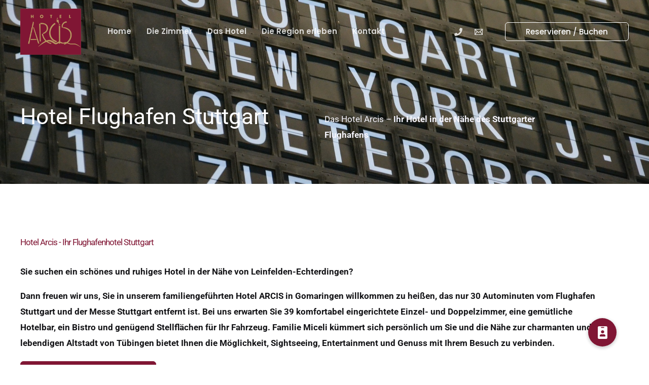

--- FILE ---
content_type: text/css
request_url: https://hotel-arcis.de/wp-content/uploads/elementor/css/post-1386.css?ver=1768872607
body_size: 2328
content:
.elementor-1386 .elementor-element.elementor-element-96624e6:not(.elementor-motion-effects-element-type-background), .elementor-1386 .elementor-element.elementor-element-96624e6 > .elementor-motion-effects-container > .elementor-motion-effects-layer{background-image:url("https://hotel-arcis.de/wp-content/uploads/2021/07/Stuttgart-Flughafen-2_Bild-von-PhotoGrafix-auf-Pixabay-.jpg");background-position:0px -390px;background-repeat:no-repeat;background-size:cover;}.elementor-1386 .elementor-element.elementor-element-96624e6 > .elementor-background-overlay{background-color:#52505E;opacity:0.64;mix-blend-mode:multiply;transition:background 0.3s, border-radius 0.3s, opacity 0.3s;}.elementor-1386 .elementor-element.elementor-element-96624e6{transition:background 0.3s, border 0.3s, border-radius 0.3s, box-shadow 0.3s;padding:200px 40px 80px 40px;}.elementor-1386 .elementor-element.elementor-element-47cebf3 .elementor-heading-title{color:#FFFFFF;font-size:2.6em;}.elementor-1386 .elementor-element.elementor-element-61b90cd > .elementor-element-populated{padding:20px 96px 0px 0px;}.elementor-1386 .elementor-element.elementor-element-3881983{color:#F7F6FE;}.elementor-1386 .elementor-element.elementor-element-3881983 > .elementor-widget-container{margin:0px 0px -16px 0px;}.elementor-1386 .elementor-element.elementor-element-6f607e45:not(.elementor-motion-effects-element-type-background), .elementor-1386 .elementor-element.elementor-element-6f607e45 > .elementor-motion-effects-container > .elementor-motion-effects-layer{background-color:#FFFFFF;}.elementor-1386 .elementor-element.elementor-element-6f607e45{transition:background 0.3s, border 0.3s, border-radius 0.3s, box-shadow 0.3s;padding:104px 40px 104px 40px;}.elementor-1386 .elementor-element.elementor-element-6f607e45 > .elementor-background-overlay{transition:background 0.3s, border-radius 0.3s, opacity 0.3s;}.elementor-1386 .elementor-element.elementor-element-19c66e63 > .elementor-container > .elementor-column > .elementor-widget-wrap{align-content:center;align-items:center;}.elementor-bc-flex-widget .elementor-1386 .elementor-element.elementor-element-37c18c78.elementor-column .elementor-widget-wrap{align-items:flex-start;}.elementor-1386 .elementor-element.elementor-element-37c18c78.elementor-column.elementor-element[data-element_type="column"] > .elementor-widget-wrap.elementor-element-populated{align-content:flex-start;align-items:flex-start;}.elementor-1386 .elementor-element.elementor-element-31bb9336 .elementor-heading-title{color:#801634;letter-spacing:-1px;}.elementor-1386 .elementor-element.elementor-element-31bb9336 > .elementor-widget-container{padding:0px 0px 12px 0px;}.elementor-1386 .elementor-element.elementor-element-2b559e9a{color:#131316;font-weight:500;}.elementor-1386 .elementor-element.elementor-element-2b559e9a > .elementor-widget-container{margin:0px 0px -17px 0px;padding:0px 48px 0px 0px;}.elementor-1386 .elementor-element.elementor-element-68f3e5c .elementor-button .elementor-align-icon-right{margin-left:14px;}.elementor-1386 .elementor-element.elementor-element-68f3e5c .elementor-button .elementor-align-icon-left{margin-right:14px;}.elementor-1386 .elementor-element.elementor-element-68f3e5c .elementor-button{text-transform:none;fill:#FFFFFF;color:#FFFFFF;background-color:var( --e-global-color-accent );border-style:solid;}.elementor-1386 .elementor-element.elementor-element-68f3e5c .elementor-button:hover, .elementor-1386 .elementor-element.elementor-element-68f3e5c .elementor-button:focus{color:#FFFFFF;background-color:var( --e-global-color-ab9ff6d );border-color:var( --e-global-color-ab9ff6d );}.elementor-1386 .elementor-element.elementor-element-68f3e5c .elementor-button:hover svg, .elementor-1386 .elementor-element.elementor-element-68f3e5c .elementor-button:focus svg{fill:#FFFFFF;}.elementor-1386 .elementor-element.elementor-element-37fe7b2 .elementor-heading-title{color:#801634;letter-spacing:-1px;}.elementor-1386 .elementor-element.elementor-element-37fe7b2 > .elementor-widget-container{padding:36px 0px 12px 0px;}.elementor-1386 .elementor-element.elementor-element-24ec27d > .elementor-widget-container{padding:0px 48px 0px 0px;}.elementor-1386 .elementor-element.elementor-element-dcf8920 .elementor-button{text-transform:none;fill:#FFFFFF;color:#FFFFFF;background-color:var( --e-global-color-accent );border-style:solid;}.elementor-1386 .elementor-element.elementor-element-dcf8920 .elementor-button:hover, .elementor-1386 .elementor-element.elementor-element-dcf8920 .elementor-button:focus{color:#FFFFFF;background-color:var( --e-global-color-ab9ff6d );border-color:var( --e-global-color-ab9ff6d );}.elementor-1386 .elementor-element.elementor-element-dcf8920 .elementor-button:hover svg, .elementor-1386 .elementor-element.elementor-element-dcf8920 .elementor-button:focus svg{fill:#FFFFFF;}.elementor-1386 .elementor-element.elementor-element-ff01333 .elementor-heading-title{color:#801634;letter-spacing:-1px;}.elementor-1386 .elementor-element.elementor-element-ff01333 > .elementor-widget-container{padding:36px 0px 12px 0px;}.elementor-1386 .elementor-element.elementor-element-8f54d42 > .elementor-widget-container{padding:0px 48px 0px 0px;}.elementor-1386 .elementor-element.elementor-element-3308628 .elementor-button{text-transform:none;fill:#FFFFFF;color:#FFFFFF;background-color:var( --e-global-color-accent );border-style:solid;}.elementor-1386 .elementor-element.elementor-element-3308628 .elementor-button:hover, .elementor-1386 .elementor-element.elementor-element-3308628 .elementor-button:focus{color:#FFFFFF;background-color:var( --e-global-color-ab9ff6d );border-color:var( --e-global-color-ab9ff6d );}.elementor-1386 .elementor-element.elementor-element-3308628 .elementor-button:hover svg, .elementor-1386 .elementor-element.elementor-element-3308628 .elementor-button:focus svg{fill:#FFFFFF;}.elementor-1386 .elementor-element.elementor-element-e909967 .elementor-heading-title{color:#801634;letter-spacing:-1px;}.elementor-1386 .elementor-element.elementor-element-e909967 > .elementor-widget-container{padding:36px 0px 12px 0px;}.elementor-1386 .elementor-element.elementor-element-4eb19e2 > .elementor-widget-container{padding:0px 48px 0px 0px;}.elementor-1386 .elementor-element.elementor-element-9a4a5aa .elementor-button{text-transform:none;fill:#FFFFFF;color:#FFFFFF;background-color:var( --e-global-color-accent );border-style:solid;}.elementor-1386 .elementor-element.elementor-element-9a4a5aa .elementor-button:hover, .elementor-1386 .elementor-element.elementor-element-9a4a5aa .elementor-button:focus{color:#FFFFFF;background-color:var( --e-global-color-ab9ff6d );border-color:var( --e-global-color-ab9ff6d );}.elementor-1386 .elementor-element.elementor-element-9a4a5aa .elementor-button:hover svg, .elementor-1386 .elementor-element.elementor-element-9a4a5aa .elementor-button:focus svg{fill:#FFFFFF;}.elementor-1386 .elementor-element.elementor-element-72c1a4c .elementor-heading-title{color:#801634;letter-spacing:-1px;}.elementor-1386 .elementor-element.elementor-element-72c1a4c > .elementor-widget-container{padding:36px 0px 12px 0px;}.elementor-1386 .elementor-element.elementor-element-a7c9997 > .elementor-widget-container{padding:0px 48px 0px 0px;}.elementor-1386 .elementor-element.elementor-element-b8eb6fc .elementor-button{text-transform:none;fill:#FFFFFF;color:#FFFFFF;background-color:var( --e-global-color-accent );border-style:solid;}.elementor-1386 .elementor-element.elementor-element-b8eb6fc .elementor-button:hover, .elementor-1386 .elementor-element.elementor-element-b8eb6fc .elementor-button:focus{color:#FFFFFF;background-color:var( --e-global-color-ab9ff6d );border-color:var( --e-global-color-ab9ff6d );}.elementor-1386 .elementor-element.elementor-element-b8eb6fc .elementor-button:hover svg, .elementor-1386 .elementor-element.elementor-element-b8eb6fc .elementor-button:focus svg{fill:#FFFFFF;}.elementor-1386 .elementor-element.elementor-element-74c40846:not(.elementor-motion-effects-element-type-background), .elementor-1386 .elementor-element.elementor-element-74c40846 > .elementor-motion-effects-container > .elementor-motion-effects-layer{background-color:var( --e-global-color-accent );}.elementor-1386 .elementor-element.elementor-element-74c40846{transition:background 0.3s, border 0.3s, border-radius 0.3s, box-shadow 0.3s;padding:104px 40px 104px 40px;}.elementor-1386 .elementor-element.elementor-element-74c40846 > .elementor-background-overlay{transition:background 0.3s, border-radius 0.3s, opacity 0.3s;}.elementor-1386 .elementor-element.elementor-element-5a38712b .elementor-heading-title{color:#FFFFFF;}.elementor-1386 .elementor-element.elementor-element-5e4d9d8c{margin-top:24px;margin-bottom:0px;}.elementor-1386 .elementor-element.elementor-element-3c10a02b > .elementor-widget-wrap > .elementor-widget:not(.elementor-widget__width-auto):not(.elementor-widget__width-initial):not(:last-child):not(.elementor-absolute){margin-bottom:32px;}.elementor-1386 .elementor-element.elementor-element-3c10a02b > .elementor-element-populated{padding:0px 41px 0px 0px;}.elementor-1386 .elementor-element.elementor-element-2cfb8df9.elementor-view-stacked .elementor-icon{background-color:var( --e-global-color-ab9ff6d );}.elementor-1386 .elementor-element.elementor-element-2cfb8df9.elementor-view-framed .elementor-icon, .elementor-1386 .elementor-element.elementor-element-2cfb8df9.elementor-view-default .elementor-icon{fill:var( --e-global-color-ab9ff6d );color:var( --e-global-color-ab9ff6d );border-color:var( --e-global-color-ab9ff6d );}.elementor-1386 .elementor-element.elementor-element-2cfb8df9{--icon-box-icon-margin:16px;}.elementor-1386 .elementor-element.elementor-element-2cfb8df9 .elementor-icon{font-size:24px;}.elementor-1386 .elementor-element.elementor-element-2cfb8df9 .elementor-icon-box-title{margin-bottom:8px;color:#FFFFFF;}.elementor-1386 .elementor-element.elementor-element-2cfb8df9 .elementor-icon-box-title, .elementor-1386 .elementor-element.elementor-element-2cfb8df9 .elementor-icon-box-title a{text-transform:uppercase;letter-spacing:1px;}.elementor-1386 .elementor-element.elementor-element-2cfb8df9 .elementor-icon-box-description{color:#FFFFFF;}.elementor-1386 .elementor-element.elementor-element-4197f628.elementor-view-stacked .elementor-icon{background-color:var( --e-global-color-ab9ff6d );}.elementor-1386 .elementor-element.elementor-element-4197f628.elementor-view-framed .elementor-icon, .elementor-1386 .elementor-element.elementor-element-4197f628.elementor-view-default .elementor-icon{fill:var( --e-global-color-ab9ff6d );color:var( --e-global-color-ab9ff6d );border-color:var( --e-global-color-ab9ff6d );}.elementor-1386 .elementor-element.elementor-element-4197f628{--icon-box-icon-margin:16px;}.elementor-1386 .elementor-element.elementor-element-4197f628 .elementor-icon{font-size:24px;}.elementor-1386 .elementor-element.elementor-element-4197f628 .elementor-icon-box-title{margin-bottom:8px;color:#FFFFFF;}.elementor-1386 .elementor-element.elementor-element-4197f628 .elementor-icon-box-title, .elementor-1386 .elementor-element.elementor-element-4197f628 .elementor-icon-box-title a{text-transform:uppercase;letter-spacing:1px;}.elementor-1386 .elementor-element.elementor-element-4197f628 .elementor-icon-box-description{color:#FFFFFF;}.elementor-1386 .elementor-element.elementor-element-643e6434 > .elementor-widget-wrap > .elementor-widget:not(.elementor-widget__width-auto):not(.elementor-widget__width-initial):not(:last-child):not(.elementor-absolute){margin-bottom:32px;}.elementor-1386 .elementor-element.elementor-element-643e6434 > .elementor-element-populated{padding:0px 0px 0px 48px;}.elementor-1386 .elementor-element.elementor-element-51de4eab.elementor-view-stacked .elementor-icon{background-color:var( --e-global-color-ab9ff6d );}.elementor-1386 .elementor-element.elementor-element-51de4eab.elementor-view-framed .elementor-icon, .elementor-1386 .elementor-element.elementor-element-51de4eab.elementor-view-default .elementor-icon{fill:var( --e-global-color-ab9ff6d );color:var( --e-global-color-ab9ff6d );border-color:var( --e-global-color-ab9ff6d );}.elementor-1386 .elementor-element.elementor-element-51de4eab{--icon-box-icon-margin:16px;}.elementor-1386 .elementor-element.elementor-element-51de4eab .elementor-icon{font-size:24px;}.elementor-1386 .elementor-element.elementor-element-51de4eab .elementor-icon-box-title{margin-bottom:8px;color:#FFFFFF;}.elementor-1386 .elementor-element.elementor-element-51de4eab .elementor-icon-box-title, .elementor-1386 .elementor-element.elementor-element-51de4eab .elementor-icon-box-title a{text-transform:uppercase;letter-spacing:1px;}.elementor-1386 .elementor-element.elementor-element-51de4eab .elementor-icon-box-description{color:#FFFFFF;}.elementor-1386 .elementor-element.elementor-element-219d4847.elementor-view-stacked .elementor-icon{background-color:var( --e-global-color-ab9ff6d );}.elementor-1386 .elementor-element.elementor-element-219d4847.elementor-view-framed .elementor-icon, .elementor-1386 .elementor-element.elementor-element-219d4847.elementor-view-default .elementor-icon{fill:var( --e-global-color-ab9ff6d );color:var( --e-global-color-ab9ff6d );border-color:var( --e-global-color-ab9ff6d );}.elementor-1386 .elementor-element.elementor-element-219d4847{--icon-box-icon-margin:16px;}.elementor-1386 .elementor-element.elementor-element-219d4847 .elementor-icon{font-size:24px;}.elementor-1386 .elementor-element.elementor-element-219d4847 .elementor-icon-box-title{margin-bottom:8px;color:#FFFFFF;}.elementor-1386 .elementor-element.elementor-element-219d4847 .elementor-icon-box-title, .elementor-1386 .elementor-element.elementor-element-219d4847 .elementor-icon-box-title a{text-transform:uppercase;letter-spacing:1px;}.elementor-1386 .elementor-element.elementor-element-219d4847 .elementor-icon-box-description{color:#FFFFFF;}.elementor-1386 .elementor-element.elementor-element-5fab1651.elementor-view-stacked .elementor-icon{background-color:var( --e-global-color-ab9ff6d );}.elementor-1386 .elementor-element.elementor-element-5fab1651.elementor-view-framed .elementor-icon, .elementor-1386 .elementor-element.elementor-element-5fab1651.elementor-view-default .elementor-icon{fill:var( --e-global-color-ab9ff6d );color:var( --e-global-color-ab9ff6d );border-color:var( --e-global-color-ab9ff6d );}.elementor-1386 .elementor-element.elementor-element-5fab1651{--icon-box-icon-margin:16px;}.elementor-1386 .elementor-element.elementor-element-5fab1651 .elementor-icon{font-size:24px;}.elementor-1386 .elementor-element.elementor-element-5fab1651 .elementor-icon-box-title{margin-bottom:8px;color:#FFFFFF;}.elementor-1386 .elementor-element.elementor-element-5fab1651 .elementor-icon-box-title, .elementor-1386 .elementor-element.elementor-element-5fab1651 .elementor-icon-box-title a{text-transform:uppercase;letter-spacing:1px;}.elementor-1386 .elementor-element.elementor-element-5fab1651 .elementor-icon-box-description{color:#FFFFFF;}.elementor-1386 .elementor-element.elementor-element-2e8ad0bf.elementor-view-stacked .elementor-icon{background-color:#B69760;}.elementor-1386 .elementor-element.elementor-element-2e8ad0bf.elementor-view-framed .elementor-icon, .elementor-1386 .elementor-element.elementor-element-2e8ad0bf.elementor-view-default .elementor-icon{fill:#B69760;color:#B69760;border-color:#B69760;}.elementor-1386 .elementor-element.elementor-element-2e8ad0bf{--icon-box-icon-margin:16px;}.elementor-1386 .elementor-element.elementor-element-2e8ad0bf .elementor-icon{font-size:24px;}.elementor-1386 .elementor-element.elementor-element-2e8ad0bf .elementor-icon-box-title{margin-bottom:8px;color:#FFFFFF;}.elementor-1386 .elementor-element.elementor-element-2e8ad0bf .elementor-icon-box-title, .elementor-1386 .elementor-element.elementor-element-2e8ad0bf .elementor-icon-box-title a{text-transform:uppercase;letter-spacing:1px;}.elementor-1386 .elementor-element.elementor-element-2e8ad0bf .elementor-icon-box-description{color:#FFFFFF;}.elementor-1386 .elementor-element.elementor-element-23e3b6d6 > .elementor-element-populated{padding:0px 40px 0px 0px;}.elementor-1386 .elementor-element.elementor-element-7a41fbcd.elementor-view-stacked .elementor-icon{background-color:var( --e-global-color-ab9ff6d );}.elementor-1386 .elementor-element.elementor-element-7a41fbcd.elementor-view-framed .elementor-icon, .elementor-1386 .elementor-element.elementor-element-7a41fbcd.elementor-view-default .elementor-icon{fill:var( --e-global-color-ab9ff6d );color:var( --e-global-color-ab9ff6d );border-color:var( --e-global-color-ab9ff6d );}.elementor-1386 .elementor-element.elementor-element-7a41fbcd{--icon-box-icon-margin:16px;}.elementor-1386 .elementor-element.elementor-element-7a41fbcd .elementor-icon{font-size:24px;}.elementor-1386 .elementor-element.elementor-element-7a41fbcd .elementor-icon-box-title{margin-bottom:8px;color:#FFFFFF;}.elementor-1386 .elementor-element.elementor-element-7a41fbcd .elementor-icon-box-title, .elementor-1386 .elementor-element.elementor-element-7a41fbcd .elementor-icon-box-title a{text-transform:uppercase;letter-spacing:1px;}.elementor-1386 .elementor-element.elementor-element-7a41fbcd .elementor-icon-box-description{color:#FFFFFF;}.elementor-1386 .elementor-element.elementor-element-497594a0 .elementor-repeater-item-99f2bb6.elementor-social-icon{background-color:var( --e-global-color-ab9ff6d );}.elementor-1386 .elementor-element.elementor-element-497594a0 .elementor-repeater-item-d4f706a.elementor-social-icon{background-color:var( --e-global-color-ab9ff6d );}.elementor-1386 .elementor-element.elementor-element-497594a0 .elementor-repeater-item-6c9d904.elementor-social-icon{background-color:var( --e-global-color-ab9ff6d );}.elementor-1386 .elementor-element.elementor-element-497594a0 .elementor-repeater-item-5afbab2.elementor-social-icon{background-color:var( --e-global-color-ab9ff6d );}.elementor-1386 .elementor-element.elementor-element-497594a0 .elementor-repeater-item-6fb8bc5.elementor-social-icon{background-color:var( --e-global-color-ab9ff6d );}.elementor-1386 .elementor-element.elementor-element-497594a0{--grid-template-columns:repeat(0, auto);--grid-column-gap:5px;--grid-row-gap:0px;}.elementor-1386 .elementor-element.elementor-element-497594a0 .elementor-widget-container{text-align:left;}.elementor-1386 .elementor-element.elementor-element-653d45b7:not(.elementor-motion-effects-element-type-background), .elementor-1386 .elementor-element.elementor-element-653d45b7 > .elementor-motion-effects-container > .elementor-motion-effects-layer{background-color:transparent;background-image:linear-gradient(180deg, #FFFFFF 33%, #FFFFFF 33%);}.elementor-1386 .elementor-element.elementor-element-653d45b7{transition:background 0.3s, border 0.3s, border-radius 0.3s, box-shadow 0.3s;padding:64px 40px 104px 40px;}.elementor-1386 .elementor-element.elementor-element-653d45b7 > .elementor-background-overlay{transition:background 0.3s, border-radius 0.3s, opacity 0.3s;}.elementor-1386 .elementor-element.elementor-element-1776601c > .elementor-container > .elementor-column > .elementor-widget-wrap{align-content:center;align-items:center;}.elementor-1386 .elementor-element.elementor-element-1776601c{margin-top:0px;margin-bottom:48px;}.elementor-1386 .elementor-element.elementor-element-63dc33a6 > .elementor-widget-wrap > .elementor-widget:not(.elementor-widget__width-auto):not(.elementor-widget__width-initial):not(:last-child):not(.elementor-absolute){margin-bottom:4px;}.elementor-1386 .elementor-element.elementor-element-2d7806d3 .elementor-heading-title{color:var( --e-global-color-accent );letter-spacing:-1px;}.elementor-1386 .elementor-element.elementor-element-2d7806d3 > .elementor-widget-container{padding:0px 0px 12px 0px;}.elementor-bc-flex-widget .elementor-1386 .elementor-element.elementor-element-56d9135.elementor-column .elementor-widget-wrap{align-items:flex-start;}.elementor-1386 .elementor-element.elementor-element-56d9135.elementor-column.elementor-element[data-element_type="column"] > .elementor-widget-wrap.elementor-element-populated{align-content:flex-start;align-items:flex-start;}.elementor-1386 .elementor-element.elementor-element-1ac6bd77{text-align:right;}.elementor-1386 .elementor-element.elementor-element-1ac6bd77 .elementor-heading-title{color:var( --e-global-color-ab9ff6d );}.elementor-1386 .elementor-element.elementor-element-5049f0bf > .elementor-element-populated{padding:0px 24px 0px 0px;}.elementor-1386 .elementor-element.elementor-element-2ca7bfd7 .elementor-image-box-wrapper{text-align:left;}.elementor-1386 .elementor-element.elementor-element-2ca7bfd7.elementor-position-right .elementor-image-box-img{margin-left:24px;}.elementor-1386 .elementor-element.elementor-element-2ca7bfd7.elementor-position-left .elementor-image-box-img{margin-right:24px;}.elementor-1386 .elementor-element.elementor-element-2ca7bfd7.elementor-position-top .elementor-image-box-img{margin-bottom:24px;}.elementor-1386 .elementor-element.elementor-element-2ca7bfd7 .elementor-image-box-wrapper .elementor-image-box-img{width:100%;}.elementor-1386 .elementor-element.elementor-element-2ca7bfd7 .elementor-image-box-img img{border-radius:8px;transition-duration:0.3s;}.elementor-1386 .elementor-element.elementor-element-2ca7bfd7 .elementor-image-box-title{margin-bottom:8px;}.elementor-1386 .elementor-element.elementor-element-7cbc881f.elementor-view-stacked .elementor-icon{background-color:var( --e-global-color-ab9ff6d );}.elementor-1386 .elementor-element.elementor-element-7cbc881f.elementor-view-framed .elementor-icon, .elementor-1386 .elementor-element.elementor-element-7cbc881f.elementor-view-default .elementor-icon{fill:var( --e-global-color-ab9ff6d );color:var( --e-global-color-ab9ff6d );border-color:var( --e-global-color-ab9ff6d );}.elementor-1386 .elementor-element.elementor-element-7cbc881f{--icon-box-icon-margin:15px;}.elementor-1386 .elementor-element.elementor-element-7cbc881f .elementor-icon-box-title{color:var( --e-global-color-accent );}.elementor-1386 .elementor-element.elementor-element-7536998f > .elementor-element-populated{padding:0px 24px 0px 0px;}.elementor-1386 .elementor-element.elementor-element-1c67644e .elementor-image-box-wrapper{text-align:left;}.elementor-1386 .elementor-element.elementor-element-1c67644e.elementor-position-right .elementor-image-box-img{margin-left:24px;}.elementor-1386 .elementor-element.elementor-element-1c67644e.elementor-position-left .elementor-image-box-img{margin-right:24px;}.elementor-1386 .elementor-element.elementor-element-1c67644e.elementor-position-top .elementor-image-box-img{margin-bottom:24px;}.elementor-1386 .elementor-element.elementor-element-1c67644e .elementor-image-box-wrapper .elementor-image-box-img{width:100%;}.elementor-1386 .elementor-element.elementor-element-1c67644e .elementor-image-box-img img{border-radius:8px;transition-duration:0.3s;}.elementor-1386 .elementor-element.elementor-element-1c67644e .elementor-image-box-title{margin-bottom:8px;}.elementor-1386 .elementor-element.elementor-element-16063d0e.elementor-view-stacked .elementor-icon{background-color:var( --e-global-color-ab9ff6d );}.elementor-1386 .elementor-element.elementor-element-16063d0e.elementor-view-framed .elementor-icon, .elementor-1386 .elementor-element.elementor-element-16063d0e.elementor-view-default .elementor-icon{fill:var( --e-global-color-ab9ff6d );color:var( --e-global-color-ab9ff6d );border-color:var( --e-global-color-ab9ff6d );}.elementor-1386 .elementor-element.elementor-element-16063d0e{--icon-box-icon-margin:15px;}.elementor-1386 .elementor-element.elementor-element-16063d0e .elementor-icon-box-title{color:var( --e-global-color-accent );}.elementor-1386 .elementor-element.elementor-element-58b32a81 > .elementor-element-populated{padding:0px 24px 0px 0px;}.elementor-1386 .elementor-element.elementor-element-6a107dca .elementor-image-box-wrapper{text-align:left;}.elementor-1386 .elementor-element.elementor-element-6a107dca.elementor-position-right .elementor-image-box-img{margin-left:24px;}.elementor-1386 .elementor-element.elementor-element-6a107dca.elementor-position-left .elementor-image-box-img{margin-right:24px;}.elementor-1386 .elementor-element.elementor-element-6a107dca.elementor-position-top .elementor-image-box-img{margin-bottom:24px;}.elementor-1386 .elementor-element.elementor-element-6a107dca .elementor-image-box-wrapper .elementor-image-box-img{width:100%;}.elementor-1386 .elementor-element.elementor-element-6a107dca .elementor-image-box-img img{border-radius:8px;transition-duration:0.3s;}.elementor-1386 .elementor-element.elementor-element-6a107dca .elementor-image-box-title{margin-bottom:8px;}.elementor-1386 .elementor-element.elementor-element-3b2693de.elementor-view-stacked .elementor-icon{background-color:var( --e-global-color-ab9ff6d );}.elementor-1386 .elementor-element.elementor-element-3b2693de.elementor-view-framed .elementor-icon, .elementor-1386 .elementor-element.elementor-element-3b2693de.elementor-view-default .elementor-icon{fill:var( --e-global-color-ab9ff6d );color:var( --e-global-color-ab9ff6d );border-color:var( --e-global-color-ab9ff6d );}.elementor-1386 .elementor-element.elementor-element-3b2693de{--icon-box-icon-margin:15px;}.elementor-1386 .elementor-element.elementor-element-3b2693de .elementor-icon-box-title{color:var( --e-global-color-accent );}@media(max-width:1024px) and (min-width:768px){.elementor-1386 .elementor-element.elementor-element-37c18c78{width:66%;}.elementor-1386 .elementor-element.elementor-element-3c10a02b{width:33.33%;}.elementor-1386 .elementor-element.elementor-element-643e6434{width:33.33%;}.elementor-1386 .elementor-element.elementor-element-23e3b6d6{width:100%;}}@media(max-width:1024px){.elementor-1386 .elementor-element.elementor-element-96624e6:not(.elementor-motion-effects-element-type-background), .elementor-1386 .elementor-element.elementor-element-96624e6 > .elementor-motion-effects-container > .elementor-motion-effects-layer{background-position:0px 0px;}.elementor-1386 .elementor-element.elementor-element-96624e6{padding:144px 40px 48px 40px;}.elementor-1386 .elementor-element.elementor-element-61b90cd > .elementor-element-populated{padding:16px 0px 0px 0px;}.elementor-1386 .elementor-element.elementor-element-6f607e45{padding:80px 40px 80px 40px;}.elementor-1386 .elementor-element.elementor-element-74c40846{padding:80px 40px 80px 40px;}.elementor-1386 .elementor-element.elementor-element-3c10a02b > .elementor-element-populated{padding:0px 0px 0px 0px;}.elementor-1386 .elementor-element.elementor-element-643e6434 > .elementor-element-populated{padding:0px 0px 0px 0px;}.elementor-1386 .elementor-element.elementor-element-23e3b6d6 > .elementor-element-populated{padding:0px 48px 32px 0px;}.elementor-1386 .elementor-element.elementor-element-653d45b7{padding:48px 40px 80px 40px;}.elementor-1386 .elementor-element.elementor-element-5049f0bf > .elementor-element-populated{padding:0px 16px 0px 0px;}.elementor-1386 .elementor-element.elementor-element-7536998f > .elementor-element-populated{padding:0px 16px 0px 0px;}.elementor-1386 .elementor-element.elementor-element-58b32a81 > .elementor-element-populated{padding:0px 0px 0px 16px;}}@media(max-width:767px){.elementor-1386 .elementor-element.elementor-element-96624e6:not(.elementor-motion-effects-element-type-background), .elementor-1386 .elementor-element.elementor-element-96624e6 > .elementor-motion-effects-container > .elementor-motion-effects-layer{background-image:url("https://hotel-arcis.de/wp-content/uploads/2021/07/Stuttgart-Flughafen-2_Bild-von-PhotoGrafix-auf-Pixabay-.jpg");background-position:bottom center;}.elementor-1386 .elementor-element.elementor-element-96624e6{padding:124px 24px 48px 24px;}.elementor-1386 .elementor-element.elementor-element-47cebf3{text-align:center;}.elementor-1386 .elementor-element.elementor-element-3881983{text-align:center;}.elementor-1386 .elementor-element.elementor-element-6f607e45{padding:64px 24px 64px 24px;}.elementor-1386 .elementor-element.elementor-element-2b559e9a > .elementor-widget-container{padding:0px 0px 0px 0px;}.elementor-1386 .elementor-element.elementor-element-24ec27d > .elementor-widget-container{padding:0px 0px 0px 0px;}.elementor-1386 .elementor-element.elementor-element-8f54d42 > .elementor-widget-container{padding:0px 0px 0px 0px;}.elementor-1386 .elementor-element.elementor-element-4eb19e2 > .elementor-widget-container{padding:0px 0px 0px 0px;}.elementor-1386 .elementor-element.elementor-element-a7c9997 > .elementor-widget-container{padding:0px 0px 0px 0px;}.elementor-1386 .elementor-element.elementor-element-74c40846{padding:64px 24px 64px 24px;}.elementor-1386 .elementor-element.elementor-element-3c10a02b{width:50%;}.elementor-1386 .elementor-element.elementor-element-2cfb8df9 .elementor-icon-box-wrapper{text-align:left;}.elementor-1386 .elementor-element.elementor-element-2cfb8df9{--icon-box-icon-margin:8px;}.elementor-1386 .elementor-element.elementor-element-4197f628 .elementor-icon-box-wrapper{text-align:left;}.elementor-1386 .elementor-element.elementor-element-4197f628{--icon-box-icon-margin:8px;}.elementor-1386 .elementor-element.elementor-element-643e6434{width:50%;}.elementor-1386 .elementor-element.elementor-element-51de4eab .elementor-icon-box-wrapper{text-align:left;}.elementor-1386 .elementor-element.elementor-element-51de4eab{--icon-box-icon-margin:8px;}.elementor-1386 .elementor-element.elementor-element-219d4847 .elementor-icon-box-wrapper{text-align:left;}.elementor-1386 .elementor-element.elementor-element-219d4847{--icon-box-icon-margin:8px;}.elementor-1386 .elementor-element.elementor-element-5fab1651 .elementor-icon-box-wrapper{text-align:left;}.elementor-1386 .elementor-element.elementor-element-5fab1651{--icon-box-icon-margin:8px;width:var( --container-widget-width, 50% );max-width:50%;--container-widget-width:50%;--container-widget-flex-grow:0;}.elementor-1386 .elementor-element.elementor-element-2e8ad0bf .elementor-icon-box-wrapper{text-align:left;}.elementor-1386 .elementor-element.elementor-element-2e8ad0bf{--icon-box-icon-margin:8px;width:var( --container-widget-width, 50% );max-width:50%;--container-widget-width:50%;--container-widget-flex-grow:0;}.elementor-1386 .elementor-element.elementor-element-23e3b6d6 > .elementor-element-populated{padding:0px 0px 48px 0px;}.elementor-1386 .elementor-element.elementor-element-7a41fbcd .elementor-icon-box-wrapper{text-align:left;}.elementor-1386 .elementor-element.elementor-element-7a41fbcd{--icon-box-icon-margin:8px;}.elementor-1386 .elementor-element.elementor-element-653d45b7{padding:64px 24px 64px 24px;}.elementor-1386 .elementor-element.elementor-element-63dc33a6 > .elementor-element-populated{padding:0px 0px 24px 0px;}.elementor-1386 .elementor-element.elementor-element-2d7806d3{text-align:center;}.elementor-1386 .elementor-element.elementor-element-6ed7fdec{margin-top:0px;margin-bottom:0px;}.elementor-1386 .elementor-element.elementor-element-5049f0bf > .elementor-element-populated{padding:0px 0px 48px 0px;}.elementor-1386 .elementor-element.elementor-element-2ca7bfd7 .elementor-image-box-img{margin-bottom:24px;}.elementor-1386 .elementor-element.elementor-element-7536998f > .elementor-element-populated{padding:0px 0px 48px 0px;}.elementor-1386 .elementor-element.elementor-element-1c67644e .elementor-image-box-img{margin-bottom:24px;}.elementor-1386 .elementor-element.elementor-element-58b32a81 > .elementor-element-populated{padding:0px 0px 0px 0px;}.elementor-1386 .elementor-element.elementor-element-6a107dca .elementor-image-box-img{margin-bottom:24px;}}